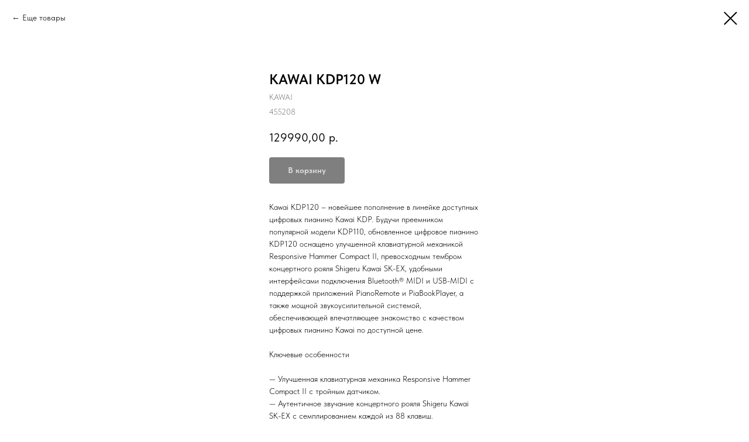

--- FILE ---
content_type: text/html; charset=UTF-8
request_url: https://musicalive.ru/catalog/tproduct/544501220-660759273221-kawai-kdp120-w
body_size: 11581
content:
<!DOCTYPE html> <html lang="ru"> <head> <meta charset="utf-8" /> <meta http-equiv="Content-Type" content="text/html; charset=utf-8" /> <meta name="viewport" content="width=device-width, initial-scale=1.0" /> <!--metatextblock-->
<title>KAWAI KDP120 W - KAWAI</title>
<meta name="description" content="цифровое пианино, механика Responsive Hammer Compact II">
<meta name="keywords" content="">
<meta property="og:title" content="KAWAI KDP120 W" />
<meta property="og:description" content="цифровое пианино, механика Responsive Hammer Compact II" />
<meta property="og:type" content="website" />
<meta property="og:url" content="https://musicalive.ru/catalog/tproduct/544501220-660759273221-kawai-kdp120-w" />
<meta property="og:image" content="https://static.tildacdn.com/stor6366-6461-4262-a161-356435663035/65669475.jpg" />
<link rel="canonical" href="https://musicalive.ru/catalog/tproduct/544501220-660759273221-kawai-kdp120-w" />
<!--/metatextblock--> <meta name="format-detection" content="telephone=no" /> <meta http-equiv="x-dns-prefetch-control" content="on"> <link rel="dns-prefetch" href="https://ws.tildacdn.com"> <link rel="dns-prefetch" href="https://static.tildacdn.com"> <link rel="shortcut icon" href="https://static.tildacdn.com/tild6535-3434-4630-b866-323561366331/favicon_1.ico" type="image/x-icon" /> <link rel="apple-touch-icon" href="https://static.tildacdn.com/tild6363-3461-4162-b264-353438626263/images.png"> <link rel="apple-touch-icon" sizes="76x76" href="https://static.tildacdn.com/tild6363-3461-4162-b264-353438626263/images.png"> <link rel="apple-touch-icon" sizes="152x152" href="https://static.tildacdn.com/tild6363-3461-4162-b264-353438626263/images.png"> <link rel="apple-touch-startup-image" href="https://static.tildacdn.com/tild6363-3461-4162-b264-353438626263/images.png"> <meta name="msapplication-TileColor" content="#000000"> <meta name="msapplication-TileImage" content="https://static.tildacdn.com/tild3232-3039-4134-a134-396539373064/images.png"> <!-- Assets --> <script src="https://neo.tildacdn.com/js/tilda-fallback-1.0.min.js" async charset="utf-8"></script> <link rel="stylesheet" href="https://static.tildacdn.com/css/tilda-grid-3.0.min.css" type="text/css" media="all" onerror="this.loaderr='y';"/> <link rel="stylesheet" href="https://static.tildacdn.com/ws/project6648560/tilda-blocks-page33692055.min.css?t=1760976542" type="text/css" media="all" onerror="this.loaderr='y';" /> <link rel="stylesheet" href="https://static.tildacdn.com/css/tilda-forms-1.0.min.css" type="text/css" media="all" onerror="this.loaderr='y';" /> <link rel="stylesheet" href="https://static.tildacdn.com/css/tilda-cart-1.0.min.css" type="text/css" media="all" onerror="this.loaderr='y';" /> <link rel="stylesheet" href="https://static.tildacdn.com/css/tilda-popup-1.1.min.css" type="text/css" media="print" onload="this.media='all';" onerror="this.loaderr='y';" /> <noscript><link rel="stylesheet" href="https://static.tildacdn.com/css/tilda-popup-1.1.min.css" type="text/css" media="all" /></noscript> <link rel="stylesheet" href="https://static.tildacdn.com/css/tilda-slds-1.4.min.css" type="text/css" media="print" onload="this.media='all';" onerror="this.loaderr='y';" /> <noscript><link rel="stylesheet" href="https://static.tildacdn.com/css/tilda-slds-1.4.min.css" type="text/css" media="all" /></noscript> <link rel="stylesheet" href="https://static.tildacdn.com/css/tilda-catalog-1.1.min.css" type="text/css" media="print" onload="this.media='all';" onerror="this.loaderr='y';" /> <noscript><link rel="stylesheet" href="https://static.tildacdn.com/css/tilda-catalog-1.1.min.css" type="text/css" media="all" /></noscript> <link rel="stylesheet" href="https://static.tildacdn.com/css/tilda-zoom-2.0.min.css" type="text/css" media="print" onload="this.media='all';" onerror="this.loaderr='y';" /> <noscript><link rel="stylesheet" href="https://static.tildacdn.com/css/tilda-zoom-2.0.min.css" type="text/css" media="all" /></noscript> <link rel="stylesheet" href="https://static.tildacdn.com/css/fonts-tildasans.css" type="text/css" media="all" onerror="this.loaderr='y';" /> <script nomodule src="https://static.tildacdn.com/js/tilda-polyfill-1.0.min.js" charset="utf-8"></script> <script type="text/javascript">function t_onReady(func) {if(document.readyState!='loading') {func();} else {document.addEventListener('DOMContentLoaded',func);}}
function t_onFuncLoad(funcName,okFunc,time) {if(typeof window[funcName]==='function') {okFunc();} else {setTimeout(function() {t_onFuncLoad(funcName,okFunc,time);},(time||100));}}function t_throttle(fn,threshhold,scope) {return function() {fn.apply(scope||this,arguments);};}</script> <script src="https://static.tildacdn.com/js/jquery-1.10.2.min.js" charset="utf-8" onerror="this.loaderr='y';"></script> <script src="https://static.tildacdn.com/js/tilda-scripts-3.0.min.js" charset="utf-8" defer onerror="this.loaderr='y';"></script> <script src="https://static.tildacdn.com/ws/project6648560/tilda-blocks-page33692055.min.js?t=1760976542" charset="utf-8" onerror="this.loaderr='y';"></script> <script src="https://static.tildacdn.com/js/tilda-lazyload-1.0.min.js" charset="utf-8" async onerror="this.loaderr='y';"></script> <script src="https://static.tildacdn.com/js/tilda-menu-1.0.min.js" charset="utf-8" async onerror="this.loaderr='y';"></script> <script src="https://static.tildacdn.com/js/tilda-forms-1.0.min.js" charset="utf-8" async onerror="this.loaderr='y';"></script> <script src="https://static.tildacdn.com/js/tilda-cart-1.1.min.js" charset="utf-8" async onerror="this.loaderr='y';"></script> <script src="https://static.tildacdn.com/js/tilda-widget-positions-1.0.min.js" charset="utf-8" async onerror="this.loaderr='y';"></script> <script src="https://static.tildacdn.com/js/hammer.min.js" charset="utf-8" async onerror="this.loaderr='y';"></script> <script src="https://static.tildacdn.com/js/tilda-slds-1.4.min.js" charset="utf-8" async onerror="this.loaderr='y';"></script> <script src="https://static.tildacdn.com/js/tilda-products-1.0.min.js" charset="utf-8" async onerror="this.loaderr='y';"></script> <script src="https://static.tildacdn.com/js/tilda-catalog-1.1.min.js" charset="utf-8" async onerror="this.loaderr='y';"></script> <script src="https://static.tildacdn.com/js/tilda-zoom-2.0.min.js" charset="utf-8" async onerror="this.loaderr='y';"></script> <script src="https://static.tildacdn.com/js/tilda-skiplink-1.0.min.js" charset="utf-8" async onerror="this.loaderr='y';"></script> <script src="https://static.tildacdn.com/js/tilda-events-1.0.min.js" charset="utf-8" async onerror="this.loaderr='y';"></script> <!-- nominify begin --><meta name="google-site-verification" content="KyZREm4TjaGPe-npsLaA5QqLkmb6IL2CY1im4hhyqsE" /><!-- nominify end --><script type="text/javascript">window.dataLayer=window.dataLayer||[];</script> <script type="text/javascript">(function() {if((/bot|google|yandex|baidu|bing|msn|duckduckbot|teoma|slurp|crawler|spider|robot|crawling|facebook/i.test(navigator.userAgent))===false&&typeof(sessionStorage)!='undefined'&&sessionStorage.getItem('visited')!=='y'&&document.visibilityState){var style=document.createElement('style');style.type='text/css';style.innerHTML='@media screen and (min-width: 980px) {.t-records {opacity: 0;}.t-records_animated {-webkit-transition: opacity ease-in-out .2s;-moz-transition: opacity ease-in-out .2s;-o-transition: opacity ease-in-out .2s;transition: opacity ease-in-out .2s;}.t-records.t-records_visible {opacity: 1;}}';document.getElementsByTagName('head')[0].appendChild(style);function t_setvisRecs(){var alr=document.querySelectorAll('.t-records');Array.prototype.forEach.call(alr,function(el) {el.classList.add("t-records_animated");});setTimeout(function() {Array.prototype.forEach.call(alr,function(el) {el.classList.add("t-records_visible");});sessionStorage.setItem("visited","y");},400);}
document.addEventListener('DOMContentLoaded',t_setvisRecs);}})();</script></head> <body class="t-body" style="margin:0;"> <!--allrecords--> <div id="allrecords" class="t-records" data-product-page="y" data-hook="blocks-collection-content-node" data-tilda-project-id="6648560" data-tilda-page-id="33692055" data-tilda-page-alias="catalog" data-tilda-formskey="2c3c619016c750a8f0b5457ec6648560" data-tilda-lazy="yes" data-tilda-project-lang="RU" data-tilda-root-zone="com" data-tilda-project-headcode="yes" data-tilda-project-country="RU">
<!-- PRODUCT START -->

                
                        
                    



<div id="rec544501220" class="r t-rec" style="background-color:#ffffff;" data-bg-color="#ffffff">
    <div class="t-store t-store__prod-snippet__container">

        
                <div class="t-store__prod-popup__close-txt-wr" style="position:absolute;">
            <a href="https://musicalive.ru/catalog" class="js-store-close-text t-store__prod-popup__close-txt t-descr t-descr_xxs" style="color:#000000;">
                Еще товары
            </a>
        </div>
        
        <a href="https://musicalive.ru/catalog" class="t-popup__close" style="position:absolute; background-color:#ffffff">
            <div class="t-popup__close-wrapper">
                <svg class="t-popup__close-icon t-popup__close-icon_arrow" width="26px" height="26px" viewBox="0 0 26 26" version="1.1" xmlns="http://www.w3.org/2000/svg" xmlns:xlink="http://www.w3.org/1999/xlink"><path d="M10.4142136,5 L11.8284271,6.41421356 L5.829,12.414 L23.4142136,12.4142136 L23.4142136,14.4142136 L5.829,14.414 L11.8284271,20.4142136 L10.4142136,21.8284271 L2,13.4142136 L10.4142136,5 Z" fill="#000000"></path></svg>
                <svg class="t-popup__close-icon t-popup__close-icon_cross" width="23px" height="23px" viewBox="0 0 23 23" version="1.1" xmlns="http://www.w3.org/2000/svg" xmlns:xlink="http://www.w3.org/1999/xlink"><g stroke="none" stroke-width="1" fill="#000000" fill-rule="evenodd"><rect transform="translate(11.313708, 11.313708) rotate(-45.000000) translate(-11.313708, -11.313708) " x="10.3137085" y="-3.6862915" width="2" height="30"></rect><rect transform="translate(11.313708, 11.313708) rotate(-315.000000) translate(-11.313708, -11.313708) " x="10.3137085" y="-3.6862915" width="2" height="30"></rect></g></svg>
            </div>
        </a>
        
        <div class="js-store-product js-product t-store__product-snippet" data-product-lid="660759273221" data-product-uid="660759273221" itemscope itemtype="http://schema.org/Product">
            <meta itemprop="productID" content="660759273221" />

            <div class="t-container">
                <div>
                    <meta itemprop="image" content="https://static.tildacdn.com/stor6366-6461-4262-a161-356435663035/65669475.jpg" />
                    <div class="t-store__prod-popup__slider js-store-prod-slider t-store__prod-popup__col-left t-col t-col_4">
                        <div class="js-product-img" style="width:100%;padding-bottom:75%;background-size:cover;opacity:0;">
                        </div>
                    </div>
                    <div class="t-store__prod-popup__info t-align_left t-store__prod-popup__col-right t-col t-col_4">

                        <div class="t-store__prod-popup__title-wrapper">
                            <h1 class="js-store-prod-name js-product-name t-store__prod-popup__name t-name t-name_xl" itemprop="name" >KAWAI KDP120 W</h1>
                            <div class="t-store__prod-popup__brand t-descr t-descr_xxs" itemprop="brand" itemscope itemtype="https://schema.org/Brand">
                                <span itemprop="name" class="js-product-brand">KAWAI</span>                            </div>
                            <div class="t-store__prod-popup__sku t-descr t-descr_xxs">
                                <span class="js-store-prod-sku js-product-sku" translate="no" itemprop="sku">
                                    455208
                                </span>
                            </div>
                        </div>

                                                                        <div itemprop="offers" itemscope itemtype="http://schema.org/Offer" style="display:none;">
                            <meta itemprop="serialNumber" content="660759273221" />
                                                        <meta itemprop="sku" content="455208" />
                                                        <meta itemprop="price" content="129990.00" />
                            <meta itemprop="priceCurrency" content="RUB" />
                                                        <link itemprop="availability" href="http://schema.org/InStock">
                                                    </div>
                        
                                                
                        <div class="js-store-price-wrapper t-store__prod-popup__price-wrapper">
                            <div class="js-store-prod-price t-store__prod-popup__price t-store__prod-popup__price-item t-name t-name_md" style="font-weight:400;">
                                                                <div class="js-product-price js-store-prod-price-val t-store__prod-popup__price-value" data-product-price-def="129990.0000" data-product-price-def-str="129990,00">129990,00</div><div class="t-store__prod-popup__price-currency" translate="no">р.</div>
                                                            </div>
                            <div class="js-store-prod-price-old t-store__prod-popup__price_old t-store__prod-popup__price-item t-name t-name_md" style="font-weight:400;display:none;">
                                                                <div class="js-store-prod-price-old-val t-store__prod-popup__price-value"></div><div class="t-store__prod-popup__price-currency" translate="no">р.</div>
                                                            </div>
                        </div>

                        <div class="js-product-controls-wrapper">
                        </div>

                        <div class="t-store__prod-popup__links-wrapper">
                                                    </div>

                                                <div class="t-store__prod-popup__btn-wrapper"   tt="В корзину">
                                                        <a href="#order" class="t-store__prod-popup__btn t-store__prod-popup__btn_disabled t-btn t-btn_sm" style="color:#ffffff;background-color:#000000;border-radius:4px;-moz-border-radius:4px;-webkit-border-radius:4px;">
                                <table style="width:100%; height:100%;">
                                    <tbody>
                                        <tr>
                                            <td class="js-store-prod-popup-buy-btn-txt">В корзину</td>
                                        </tr>
                                    </tbody>
                                </table>
                            </a>
                                                    </div>
                        
                        <div class="js-store-prod-text t-store__prod-popup__text t-descr t-descr_xxs" >
                                                    <div class="js-store-prod-all-text" itemprop="description">
                                Kawai KDP120 – новейшее пополнение в линейке доступных цифровых пианино Kawai KDP. Будучи преемником популярной модели KDP110, обновленное цифровое пианино KDP120 оснащено улучшенной клавиатурной механикой Responsive Hammer Compact II, превосходным тембром концертного рояля Shigeru Kawai SK-EX, удобными интерфейсами подключения Bluetooth® MIDI и USB-MIDI с поддержкой приложений PianoRemote и PiaBookPlayer, а также мощной звукоусилительной системой, обеспечивающей впечатляющее знакомство с качеством цифровых пианино Kawai по доступной цене.<br /><br />Ключевые особенности<br /><br />— Улучшенная клавиатурная механика Responsive Hammer Compact II с тройным датчиком.<br />— Аутентичное звучание концертного рояля Shigeru Kawai SK-EX с семплированием каждой из 88 клавиш.<br />— Поддержка Bluetooth MIDI и USB-MIDI для легкого подключения к широкому ряду устройств.<br />— Поддержка последних версий приложений Kawai PianoRemote и PiaBookPlayer.<br />— Встроенная функция обучения с коллекцией этюдов Бургмюллера, Черни и Байера, а также уроков из хрестоматии Alfred.<br />— Мощная 40-ваттая стереосистема усиления и динамика с функцией баланса на низкой громкости.<br />— Улучшенный пространственный звук в наушниках с возможностью выбора типа наушников в настройках.<br />— Компактный и изящный корпус, доступный в матовой отделке цвета палисандр.<br /><br />Клавиатура - 88 взвешенных клавиш<br />Механика - Responsive Hammer Compact II (RHC II)<br />Количество тембров - 15 - Concert Grand, Studio Grand, Mellow Grand, Modern Piano, Classic E.Piano, Modern E.Piano, Jazz Organ, Church Organ, Harpsichord, Vibraphone, String Ensemble, Slow Strings, Choir, New Age Pad, Atmosphere<br />Источник тембров - 88-клавишная технология семплирования Harmonic Imaging™ (HI)<br />Полифония - макс. 192 ноты<br />Реверберация - Room, Lounge, Small Hall, Concert Hall, Live Hall, Cathedral<br />Другие функции - Демпферный резонанс, Ревеберация, Чувствительность, Баланс на низкой громкости, Подстройка высоты тона, Транспонирование, Яркость, Пространственный звук в наушниках, Тип наушников, Автоматическое отключение питания, Bluetooth MIDI (только KDP120), Посыл номера Program Change, MIDI-канал, Локальное управление, Мультитембральный режим<br />Функция обучения - Учебные пьесы Альфреда, Бургмюллера, Черни и Байера<br />Демонстрационные произведения - 15 произведений<br />Метроном - Размер: 1/4, 2/4, 3/4, 4/4, 5/4, 3/8, 6/8. Темп: 10-300 ударов в минуту<br />Записывающее устройство - 3 композиции, общий объем около 10 000 нот<br />Клавиатурная крышка - Скользящего типа<br />Педали - Педаль сустейна (с эффектом полупедали), педаль приглушения, педаль состенуто (GFPS)<br />Разъемы - Разъем для наушников х 2, USB to HOST<br />Выходная мощность - 20 Вт х 2<br />Режимы клавиатуры - Двухслойный (Dual) с регулировкой громкости и баланса. Игра в четыре руки (Four Hands)<br />Виртуальный настройщик - Режим Smart: 10 конфигураций. Расширенный режим: (настройка в приложении) Кривые чувствительности, Интонировка, Демпферный резонанс, Задержка молоточков, Верхняя крышка рояля, Время затухания, Затухание сыгранных нот, Минимальная чувствительность, Растянутая настройка, Темперация, Основной тон темперации, Регулировка нажатия полупедали, Настройка эффекта левой педали<br />Bluetooth - Bluetooth (Ver. 4.0; стандарт GATT). Соответствие спецификации Bluetooth Low Energy MIDI<br />Динамики - 12 см х 2<br />Потребляемая мощность - 15 Вт<br />Габариты, см - 136 (Ш) х 40,5 (Г) х 85,5 (В)<br />Вес, кг - 37<br />Цвет: Белый<br /><ul><li>Страна производства: ИНДОНЕЗИЯ</li></ul>                            </div>
                                                                            <div class="js-store-prod-all-charcs">
                                                                                                                        <p class="js-store-prod-charcs">Габариты: Интерьерные</p>
                                                                                                                            <p class="js-store-prod-charcs">Автоаккомпанемент: Нет</p>
                                                                                                                                                                            </div>
                                                </div>

                    </div>
                </div>

                            </div>
        </div>
                <div class="js-store-error-msg t-store__error-msg-cont"></div>
        <div itemscope itemtype="http://schema.org/ImageGallery" style="display:none;">
                                                </div>

    </div>

                        
                        
    
    <style>
        /* body bg color */
        
        .t-body {
            background-color:#ffffff;
        }
        

        /* body bg color end */
        /* Slider stiles */
        .t-slds__bullet_active .t-slds__bullet_body {
            background-color: #222 !important;
        }

        .t-slds__bullet:hover .t-slds__bullet_body {
            background-color: #222 !important;
        }
        /* Slider stiles end */
    </style>
    

            
        
    <style>
        

        

        
    </style>
    
    
        
    <style>
        
    </style>
    
    
        
    <style>
        
    </style>
    
    
        
        <style>
    
                                    
        </style>
    
    
    <div class="js-store-tpl-slider-arrows" style="display: none;">
                


<div class="t-slds__arrow_wrapper t-slds__arrow_wrapper-left" data-slide-direction="left">
  <div class="t-slds__arrow t-slds__arrow-left t-slds__arrow-withbg" style="width: 40px; height: 40px;background-color: rgba(255,255,255,1);">
    <div class="t-slds__arrow_body t-slds__arrow_body-left" style="width: 9px;">
      <svg style="display: block" viewBox="0 0 9.3 17" xmlns="http://www.w3.org/2000/svg" xmlns:xlink="http://www.w3.org/1999/xlink">
                <desc>Left</desc>
        <polyline
        fill="none"
        stroke="#000000"
        stroke-linejoin="butt"
        stroke-linecap="butt"
        stroke-width="1"
        points="0.5,0.5 8.5,8.5 0.5,16.5"
        />
      </svg>
    </div>
  </div>
</div>
<div class="t-slds__arrow_wrapper t-slds__arrow_wrapper-right" data-slide-direction="right">
  <div class="t-slds__arrow t-slds__arrow-right t-slds__arrow-withbg" style="width: 40px; height: 40px;background-color: rgba(255,255,255,1);">
    <div class="t-slds__arrow_body t-slds__arrow_body-right" style="width: 9px;">
      <svg style="display: block" viewBox="0 0 9.3 17" xmlns="http://www.w3.org/2000/svg" xmlns:xlink="http://www.w3.org/1999/xlink">
        <desc>Right</desc>
        <polyline
        fill="none"
        stroke="#000000"
        stroke-linejoin="butt"
        stroke-linecap="butt"
        stroke-width="1"
        points="0.5,0.5 8.5,8.5 0.5,16.5"
        />
      </svg>
    </div>
  </div>
</div>    </div>

    
    <script>
        t_onReady(function() {
            var tildacopyEl = document.getElementById('tildacopy');
            if (tildacopyEl) tildacopyEl.style.display = 'none';

            var recid = '544501220';
            var options = {};
            var product = {"uid":660759273221,"rootpartid":10930333,"title":"KAWAI KDP120 W","brand":"KAWAI","descr":"цифровое пианино, механика Responsive Hammer Compact II","text":"Kawai KDP120 – новейшее пополнение в линейке доступных цифровых пианино Kawai KDP. Будучи преемником популярной модели KDP110, обновленное цифровое пианино KDP120 оснащено улучшенной клавиатурной механикой Responsive Hammer Compact II, превосходным тембром концертного рояля Shigeru Kawai SK-EX, удобными интерфейсами подключения Bluetooth® MIDI и USB-MIDI с поддержкой приложений PianoRemote и PiaBookPlayer, а также мощной звукоусилительной системой, обеспечивающей впечатляющее знакомство с качеством цифровых пианино Kawai по доступной цене.<br \/><br \/>Ключевые особенности<br \/><br \/>— Улучшенная клавиатурная механика Responsive Hammer Compact II с тройным датчиком.<br \/>— Аутентичное звучание концертного рояля Shigeru Kawai SK-EX с семплированием каждой из 88 клавиш.<br \/>— Поддержка Bluetooth MIDI и USB-MIDI для легкого подключения к широкому ряду устройств.<br \/>— Поддержка последних версий приложений Kawai PianoRemote и PiaBookPlayer.<br \/>— Встроенная функция обучения с коллекцией этюдов Бургмюллера, Черни и Байера, а также уроков из хрестоматии Alfred.<br \/>— Мощная 40-ваттая стереосистема усиления и динамика с функцией баланса на низкой громкости.<br \/>— Улучшенный пространственный звук в наушниках с возможностью выбора типа наушников в настройках.<br \/>— Компактный и изящный корпус, доступный в матовой отделке цвета палисандр.<br \/><br \/>Клавиатура - 88 взвешенных клавиш<br \/>Механика - Responsive Hammer Compact II (RHC II)<br \/>Количество тембров - 15 - Concert Grand, Studio Grand, Mellow Grand, Modern Piano, Classic E.Piano, Modern E.Piano, Jazz Organ, Church Organ, Harpsichord, Vibraphone, String Ensemble, Slow Strings, Choir, New Age Pad, Atmosphere<br \/>Источник тембров - 88-клавишная технология семплирования Harmonic Imaging™ (HI)<br \/>Полифония - макс. 192 ноты<br \/>Реверберация - Room, Lounge, Small Hall, Concert Hall, Live Hall, Cathedral<br \/>Другие функции - Демпферный резонанс, Ревеберация, Чувствительность, Баланс на низкой громкости, Подстройка высоты тона, Транспонирование, Яркость, Пространственный звук в наушниках, Тип наушников, Автоматическое отключение питания, Bluetooth MIDI (только KDP120), Посыл номера Program Change, MIDI-канал, Локальное управление, Мультитембральный режим<br \/>Функция обучения - Учебные пьесы Альфреда, Бургмюллера, Черни и Байера<br \/>Демонстрационные произведения - 15 произведений<br \/>Метроном - Размер: 1\/4, 2\/4, 3\/4, 4\/4, 5\/4, 3\/8, 6\/8. Темп: 10-300 ударов в минуту<br \/>Записывающее устройство - 3 композиции, общий объем около 10 000 нот<br \/>Клавиатурная крышка - Скользящего типа<br \/>Педали - Педаль сустейна (с эффектом полупедали), педаль приглушения, педаль состенуто (GFPS)<br \/>Разъемы - Разъем для наушников х 2, USB to HOST<br \/>Выходная мощность - 20 Вт х 2<br \/>Режимы клавиатуры - Двухслойный (Dual) с регулировкой громкости и баланса. Игра в четыре руки (Four Hands)<br \/>Виртуальный настройщик - Режим Smart: 10 конфигураций. Расширенный режим: (настройка в приложении) Кривые чувствительности, Интонировка, Демпферный резонанс, Задержка молоточков, Верхняя крышка рояля, Время затухания, Затухание сыгранных нот, Минимальная чувствительность, Растянутая настройка, Темперация, Основной тон темперации, Регулировка нажатия полупедали, Настройка эффекта левой педали<br \/>Bluetooth - Bluetooth (Ver. 4.0; стандарт GATT). Соответствие спецификации Bluetooth Low Energy MIDI<br \/>Динамики - 12 см х 2<br \/>Потребляемая мощность - 15 Вт<br \/>Габариты, см - 136 (Ш) х 40,5 (Г) х 85,5 (В)<br \/>Вес, кг - 37<br \/>Цвет: Белый<br \/><ul><li>Страна производства: ИНДОНЕЗИЯ<\/li><\/ul>","sku":"455208","price":"129990.0000","gallery":[{"img":"https:\/\/static.tildacdn.com\/stor6366-6461-4262-a161-356435663035\/65669475.jpg"}],"sort":1003900,"portion":0,"newsort":0,"json_chars":"[{\"title\": \"Габариты\", \"value\": \"Интерьерные\"}, {\"title\": \"Автоаккомпанемент\", \"value\": \"Нет\"}]","externalid":"455208","pack_label":"lwh","pack_x":0,"pack_y":0,"pack_z":0,"pack_m":0,"serverid":"master","servertime":"1759829456.6682","parentuid":"","editions":[{"uid":660759273221,"price":"129 990.00","priceold":"","sku":"455208","quantity":"","img":"https:\/\/static.tildacdn.com\/stor6366-6461-4262-a161-356435663035\/65669475.jpg"}],"characteristics":[{"title":"Габариты","value":"Интерьерные"},{"title":"Автоаккомпанемент","value":"Нет"}],"properties":[{"title":"ПОДАРОК От МАГАЗИНА","params":{"type":"single"},"sort":1,"values":"Банкетка\nБесплатная доставка и сборка"}],"partuids":[155171867221,621799238201,656162443421],"url":"https:\/\/musicalive.ru\/catalog\/tproduct\/544501220-660759273221-kawai-kdp120-w"};

            // draw slider or show image for SEO
            if (window.isSearchBot) {
                var imgEl = document.querySelector('.js-product-img');
                if (imgEl) imgEl.style.opacity = '1';
            } else {
                
                var prodcard_optsObj = {
    hasWrap: false,
    txtPad: '',
    bgColor: '',
    borderRadius: '',
    shadowSize: '0px',
    shadowOpacity: '',
    shadowSizeHover: '',
    shadowOpacityHover: '',
    shadowShiftyHover: '',
    btnTitle1: 'Подробнее',
    btnLink1: 'popup',
    btnTitle2: 'В корзину',
    btnLink2: 'order',
    showOpts: false};

var price_optsObj = {
    color: '',
    colorOld: '',
    fontSize: '',
    fontWeight: '400'
};

var popup_optsObj = {
    columns: '4',
    columns2: '4',
    isVertical: '',
    align: 'left',
    btnTitle: 'В корзину',
    closeText: 'Еще товары',
    iconColor: '#000000',
    containerBgColor: '#ffffff',
    overlayBgColorRgba: 'rgba(255,255,255,1)',
    popupStat: '',
    popupContainer: '',
    fixedButton: false,
    mobileGalleryStyle: ''
};

var slider_optsObj = {
    anim_speed: '',
    arrowColor: '#000000',
    videoPlayerIconColor: '',
    cycle: '',
    controls: 'arrowsthumbs',
    bgcolor: '#ebebeb'
};

var slider_dotsOptsObj = {
    size: '',
    bgcolor: '',
    bordersize: '',
    bgcoloractive: ''
};

var slider_slidesOptsObj = {
    zoomable: true,
    bgsize: 'cover',
    ratio: '1'
};

var typography_optsObj = {
    descrColor: '',
    titleColor: ''
};

var default_sortObj = {
    in_stock: false};

var btn1_style = 'border-radius:4px;-moz-border-radius:4px;-webkit-border-radius:4px;color:#ffffff;background-color:#000000;';
var btn2_style = 'border-radius:4px;-moz-border-radius:4px;-webkit-border-radius:4px;color:#000000;border:1px solid #000000;';

var options_catalog = {
    btn1_style: btn1_style,
    btn2_style: btn2_style,
    storepart: '155171867221',
    prodCard: prodcard_optsObj,
    popup_opts: popup_optsObj,
    defaultSort: default_sortObj,
    slider_opts: slider_optsObj,
    slider_dotsOpts: slider_dotsOptsObj,
    slider_slidesOpts: slider_slidesOptsObj,
    typo: typography_optsObj,
    price: price_optsObj,
    blocksInRow: '4',
    imageHover: true,
    imageHeight: '',
    imageRatioClass: 't-store__card__imgwrapper_1-1',
    align: 'left',
    vindent: '',
    isHorizOnMob:false,
    itemsAnim: '',
    hasOriginalAspectRatio: true,
    markColor: '#ffffff',
    markBgColor: '#ff4a4a',
    currencySide: 'r',
    currencyTxt: 'р.',
    currencySeparator: ',',
    currencyDecimal: '',
    btnSize: 'sm',
    verticalAlignButtons: true,
    hideFilters: false,
    titleRelevants: '',
    showRelevants: '',
    relevants_slider: false,
    relevants_quantity: '',
    isFlexCols: true,
    isPublishedPage: true,
    previewmode: true,
    colClass: 't-col t-col_3',
    ratio: '1_1',
    sliderthumbsside: '',
    showStoreBtnQuantity: '',
    tabs: '',
    galleryStyle: '',
    title_typo: '',
    descr_typo: '',
    price_typo: '',
    price_old_typo: '',
    menu_typo: '',
    options_typo: '',
    sku_typo: '',
    characteristics_typo: '',
    button_styles: '',
    button2_styles: '',
    buttonicon: '',
    buttoniconhover: '',
};                
                // emulate, get options_catalog from file store_catalog_fields
                options = options_catalog;
                options.typo.title = "" || '';
                options.typo.descr = "" || '';

                try {
                    if (options.showRelevants) {
                        var itemsCount = '4';
                        var relevantsMethod;
                        switch (options.showRelevants) {
                            case 'cc':
                                relevantsMethod = 'current_category';
                                break;
                            case 'all':
                                relevantsMethod = 'all_categories';
                                break;
                            default:
                                relevantsMethod = 'category_' + options.showRelevants;
                                break;
                        }

                        t_onFuncLoad('t_store_loadProducts', function() {
                            t_store_loadProducts(
                                'relevants',
                                recid,
                                options,
                                false,
                                {
                                    currentProductUid: '660759273221',
                                    relevantsQuantity: itemsCount,
                                    relevantsMethod: relevantsMethod,
                                    relevantsSort: 'random'
                                }
                            );
                        });
                    }
                } catch (e) {
                    console.log('Error in relevants: ' + e);
                }
            }

            
                            options.popup_opts.btnTitle = 'В корзину';
                        

            window.tStoreOptionsList = [];

            t_onFuncLoad('t_store_productInit', function() {
                t_store_productInit(recid, options, product);
            });

            // if user coming from catalog redirect back to main page
            if (window.history.state && (window.history.state.productData || window.history.state.storepartuid)) {
                window.onpopstate = function() {
                    window.history.replaceState(null, null, window.location.origin);
                    window.location.replace(window.location.origin);
                };
            }
        });
    </script>
    

</div>


<!-- PRODUCT END -->

<div id="rec544790877" class="r t-rec" style="" data-animationappear="off" data-record-type="706"> <!-- @classes: t-text t-text_xs t-name t-name_xs t-name_md t-btn t-btn_sm --> <script>t_onReady(function() {setTimeout(function() {t_onFuncLoad('tcart__init',function() {tcart__init('544790877',{cssClassName:''});});},50);var userAgent=navigator.userAgent.toLowerCase();var body=document.body;if(!body) return;if(userAgent.indexOf('instagram')!==-1&&userAgent.indexOf('iphone')!==-1) {body.style.position='relative';}
var rec=document.querySelector('#rec544790877');if(!rec) return;var cartWindow=rec.querySelector('.t706__cartwin,.t706__cartpage');var allRecords=document.querySelector('.t-records');var currentMode=allRecords.getAttribute('data-tilda-mode');if(cartWindow&&currentMode!=='edit'&&currentMode!=='preview') {cartWindow.addEventListener('scroll',t_throttle(function() {if(window.lazy==='y'||document.querySelector('#allrecords').getAttribute('data-tilda-lazy')==='yes') {t_onFuncLoad('t_lazyload_update',function() {t_lazyload_update();});}},500));}});</script> <div class="t706" data-cart-countdown="yes" data-project-currency="р." data-project-currency-side="r" data-project-currency-sep="," data-project-currency-code="RUB" data-payment-system="cash" data-cart-minorder="2000" data-cart-mincntorder="1"> <div class="t706__carticon t706__carticon_sm" style=""> <div class="t706__carticon-text t-name t-name_xs"></div> <div class="t706__carticon-wrapper"> <div class="t706__carticon-imgwrap"> <svg role="img" class="t706__carticon-img" xmlns="http://www.w3.org/2000/svg" viewBox="0 0 64 64"> <path fill="none" stroke-width="2" stroke-miterlimit="10" d="M44 18h10v45H10V18h10z"/> <path fill="none" stroke-width="2" stroke-miterlimit="10" d="M22 24V11c0-5.523 4.477-10 10-10s10 4.477 10 10v13"/> </svg> </div> <div class="t706__carticon-counter js-carticon-counter"></div> </div> </div> <div class="t706__cartwin" style="display: none;"> <div class="t706__close t706__cartwin-close"> <button type="button" class="t706__close-button t706__cartwin-close-wrapper" aria-label="Закрыть корзину"> <svg role="presentation" class="t706__close-icon t706__cartwin-close-icon" width="23px" height="23px" viewBox="0 0 23 23" version="1.1" xmlns="http://www.w3.org/2000/svg" xmlns:xlink="http://www.w3.org/1999/xlink"> <g stroke="none" stroke-width="1" fill="#fff" fill-rule="evenodd"> <rect transform="translate(11.313708, 11.313708) rotate(-45.000000) translate(-11.313708, -11.313708) " x="10.3137085" y="-3.6862915" width="2" height="30"></rect> <rect transform="translate(11.313708, 11.313708) rotate(-315.000000) translate(-11.313708, -11.313708) " x="10.3137085" y="-3.6862915" width="2" height="30"></rect> </g> </svg> </button> </div> <div class="t706__cartwin-content"> <div class="t706__cartwin-top"> <div class="t706__cartwin-heading t-name t-name_xl">Ваш заказ</div> </div> <div class="t706__cartwin-products"></div> <div class="t706__cartwin-bottom"> <div class="t706__cartwin-prodamount-wrap t-descr t-descr_sm"> <span class="t706__cartwin-prodamount-label"></span> <span class="t706__cartwin-prodamount"></span> </div> </div> <div class="t706__orderform "> <form
id="form544790877" name='form544790877' role="form" action='' method='POST' data-formactiontype="2" data-inputbox=".t-input-group" 
class="t-form js-form-proccess t-form_inputs-total_5 " data-formsended-callback="t706_onSuccessCallback"> <input type="hidden" name="formservices[]" value="58dc879a22a83a8760a072f90a2799ac" class="js-formaction-services"> <input type="hidden" name="formservices[]" value="7aa301ee01f8af3e4a00142330c23c72" class="js-formaction-services"> <input type="hidden" name="formservices[]" value="8c33c914dbc9915401cad935ec2b7000" class="js-formaction-services"> <input type="hidden" name="formservices[]" value="b1e62d4d0e434217b45f443e6bcc4620" class="js-formaction-services"> <input type="hidden" name="formservices[]" value="8354203304b8d33e3a30d6ff73cef63b" class="js-formaction-services"> <input type="hidden" name="tildaspec-formname" tabindex="-1" value="Cart"> <!-- @classes t-title t-text t-btn --> <div class="js-successbox t-form__successbox t-text t-text_md"
aria-live="polite"
style="display:none;" data-success-message="Спасибо, Ваш заказ успешно создан! ожидайте звонка менеджера"></div> <div
class="t-form__inputsbox
t-form__inputsbox_inrow "> <div
class=" t-input-group t-input-group_nm " data-input-lid="1496239431201" data-field-type="nm" data-field-name="Name"> <label
for='input_1496239431201'
class="t-input-title t-descr t-descr_md"
id="field-title_1496239431201" data-redactor-toolbar="no"
field="li_title__1496239431201"
style="color:;">Имя</label> <div class="t-input-block "> <input
type="text"
autocomplete="name"
name="Name"
id="input_1496239431201"
class="t-input js-tilda-rule"
value="" data-tilda-req="1" aria-required="true" data-tilda-rule="name"
aria-describedby="error_1496239431201"
style="color:#000000;border:1px solid #000000;"> </div> <div class="t-input-error" aria-live="polite" id="error_1496239431201"></div> </div> <div
class=" t-input-group t-input-group_em " data-input-lid="1496239459190" data-field-type="em" data-field-name="Email"> <label
for='input_1496239459190'
class="t-input-title t-descr t-descr_md"
id="field-title_1496239459190" data-redactor-toolbar="no"
field="li_title__1496239459190"
style="color:;">Email</label> <div class="t-input-block "> <input
type="email"
autocomplete="email"
name="Email"
id="input_1496239459190"
class="t-input js-tilda-rule"
value="" data-tilda-req="1" aria-required="true" data-tilda-rule="email"
aria-describedby="error_1496239459190"
style="color:#000000;border:1px solid #000000;"> </div> <div class="t-input-error" aria-live="polite" id="error_1496239459190"></div> </div> <div
class=" t-input-group t-input-group_ph " data-input-lid="1496239478607" data-field-type="ph" data-field-name="Phone"> <label
for='input_1496239478607'
class="t-input-title t-descr t-descr_md"
id="field-title_1496239478607" data-redactor-toolbar="no"
field="li_title__1496239478607"
style="color:;">Номер телефона</label> <div class="t-input-block "> <input
type="tel"
autocomplete="tel"
name="Phone"
id="input_1496239478607"
class="t-input js-tilda-rule"
value="" data-tilda-req="1" aria-required="true" data-tilda-rule="phone"
pattern="[0-9]*"
aria-describedby="error_1496239478607"
style="color:#000000;border:1px solid #000000;"> </div> <div class="t-input-error" aria-live="polite" id="error_1496239478607"></div> </div> <div
class=" t-input-group t-input-group_dl " data-input-lid="1675243234635" data-field-type="dl" data-field-name="Способ получения"> <div
class="t-input-title t-descr t-descr_md"
id="field-title_1675243234635" data-redactor-toolbar="no"
field="li_title__1675243234635"
style="color:;">Способ получения</div> <div class="t-input-block "> <div
class="t-radio__wrapper t-radio__wrapper-delivery" data-delivery-variants-hook='y'> <label
class="t-radio__control t-text t-text_xs"
style=""> <input
type="radio"
name="Способ получения"
value="Самовывоз=0"
class="t-radio t-radio_delivery js-tilda-rule" data-tilda-req="1" aria-required="true" data-delivery-price="0"> <div
class="t-radio__indicator"></div>
Самовывоз </label> <label
class="t-radio__control t-text t-text_xs"
style=""> <input
type="radio"
name="Способ получения"
value="Доставка курьером (рассчитывается при подтверждении заказа)"
class="t-radio t-radio_delivery js-tilda-rule" data-tilda-req="1" aria-required="true" data-delivery-price=""> <div
class="t-radio__indicator"></div>
Доставка курьером (рассчитывается при подтверждении заказа) </label> <label
class="t-radio__control t-text t-text_xs"
style=""> <input
type="radio"
name="Способ получения"
value="Доставка ТК (рассчитывается при подтверждении заказа)"
class="t-radio t-radio_delivery js-tilda-rule" data-tilda-req="1" aria-required="true" data-delivery-price=""> <div
class="t-radio__indicator"></div>
Доставка ТК (рассчитывается при подтверждении заказа) </label> </div> </div> <div class="t-input-error" aria-live="polite" id="error_1675243234635"></div> </div> <div
class=" t-input-group t-input-group_ta " data-input-lid="1675243326676" data-field-type="ta" data-field-name="Адрес доставки"> <label
for='input_1675243326676'
class="t-input-title t-descr t-descr_md"
id="field-title_1675243326676" data-redactor-toolbar="no"
field="li_title__1675243326676"
style="color:;">Адрес доставки</label> <div class="t-input-block "> <textarea
name="Адрес доставки"
id="input_1675243326676"
class="t-input js-tilda-rule"
placeholder="г. Москва, Красная пл, д 3" aria-describedby="error_1675243326676"
style="color:#000000;border:1px solid #000000;height:102px;"
rows="3"></textarea> </div> <div class="t-input-error" aria-live="polite" id="error_1675243326676"></div> </div> <div class="t-input-group t-input-group_pm" style="margin: 40px 0;"> <div class="t-input-title t-descr t-descr_md" style="color:;">Payment method</div> <div class="t-input-block"> <div class="t-radio__wrapper t-radio__wrapper-payment" data-tilda-payment-variants-hook='y'> <label class="t-radio__control t-text t-text_xs" style="color: "><input type="radio" name="paymentsystem" value="cash" checked="checked" class="t-radio t-radio_payment" data-payment-variant-system="cash"><div class="t-radio__indicator"></div>
Наличными при получении
</label> <label class="t-radio__control t-text t-text_xs" style="color: "><input type="radio" name="paymentsystem" value="banktransfer" class="t-radio t-radio_payment" data-payment-variant-system="banktransfer"><div class="t-radio__indicator"></div>
Безналичная оплата
</label> </div> </div> </div> <div class="t-form__errorbox-middle"> <!--noindex--> <div
class="js-errorbox-all t-form__errorbox-wrapper"
style="display:none;" data-nosnippet
tabindex="-1"
aria-label="Ошибки при заполнении формы"> <ul
role="list"
class="t-form__errorbox-text t-text t-text_md"> <li class="t-form__errorbox-item js-rule-error js-rule-error-all"></li> <li class="t-form__errorbox-item js-rule-error js-rule-error-req"></li> <li class="t-form__errorbox-item js-rule-error js-rule-error-email"></li> <li class="t-form__errorbox-item js-rule-error js-rule-error-name"></li> <li class="t-form__errorbox-item js-rule-error js-rule-error-phone"></li> <li class="t-form__errorbox-item js-rule-error js-rule-error-minlength"></li> <li class="t-form__errorbox-item js-rule-error js-rule-error-string"></li> </ul> </div> <!--/noindex--> </div> <div class="t-form__submit"> <button
class="t-submit t-btnflex t-btnflex_type_submit t-btnflex_md"
type="submit"> <span class="t-btnflex__text">Оформить заказ</span> <style>#rec544790877 .t-btnflex.t-btnflex_type_submit {color:#ffffff;background-color:#000000;border-style:none !important;box-shadow:none !important;transition-duration:0.2s;transition-property:background-color,color,border-color,box-shadow,opacity,transform;transition-timing-function:ease-in-out;}</style> </button> </div> </div> <div class="t-form__errorbox-bottom"> <!--noindex--> <div
class="js-errorbox-all t-form__errorbox-wrapper"
style="display:none;" data-nosnippet
tabindex="-1"
aria-label="Ошибки при заполнении формы"> <ul
role="list"
class="t-form__errorbox-text t-text t-text_md"> <li class="t-form__errorbox-item js-rule-error js-rule-error-all"></li> <li class="t-form__errorbox-item js-rule-error js-rule-error-req"></li> <li class="t-form__errorbox-item js-rule-error js-rule-error-email"></li> <li class="t-form__errorbox-item js-rule-error js-rule-error-name"></li> <li class="t-form__errorbox-item js-rule-error js-rule-error-phone"></li> <li class="t-form__errorbox-item js-rule-error js-rule-error-minlength"></li> <li class="t-form__errorbox-item js-rule-error js-rule-error-string"></li> </ul> </div> <!--/noindex--> </div> </form> <style>#rec544790877 input::-webkit-input-placeholder {color:#000000;opacity:0.5;}#rec544790877 input::-moz-placeholder{color:#000000;opacity:0.5;}#rec544790877 input:-moz-placeholder {color:#000000;opacity:0.5;}#rec544790877 input:-ms-input-placeholder{color:#000000;opacity:0.5;}#rec544790877 textarea::-webkit-input-placeholder {color:#000000;opacity:0.5;}#rec544790877 textarea::-moz-placeholder{color:#000000;opacity:0.5;}#rec544790877 textarea:-moz-placeholder {color:#000000;opacity:0.5;}#rec544790877 textarea:-ms-input-placeholder{color:#000000;opacity:0.5;}</style> </div> </div> </div> <div class="t706__cartdata"> </div> </div> <style>@media screen and (max-width:960px){.t706__carticon{}}</style> </div>

</div>
<!--/allrecords--> <!-- Stat --> <script type="text/javascript">if(!window.mainTracker) {window.mainTracker='tilda';}
setTimeout(function(){(function(d,w,k,o,g) {var n=d.getElementsByTagName(o)[0],s=d.createElement(o),f=function(){n.parentNode.insertBefore(s,n);};s.type="text/javascript";s.async=true;s.key=k;s.id="tildastatscript";s.src=g;if(w.opera=="[object Opera]") {d.addEventListener("DOMContentLoaded",f,false);} else {f();}})(document,window,'a4dbe40dd8904169d63d4929c29a1bff','script','https://static.tildacdn.com/js/tilda-stat-1.0.min.js');},2000);</script> </body> </html>